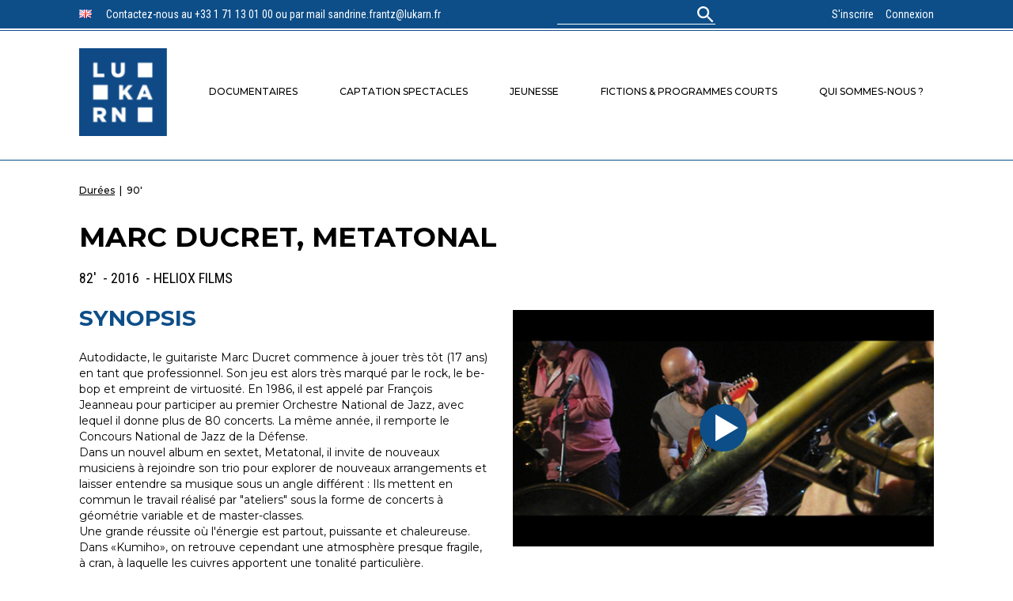

--- FILE ---
content_type: text/html; charset=UTF-8
request_url: https://lukarn.fr/programme/marc-ducret-metatonal/
body_size: 9257
content:
<!doctype html>
<html lang="fr-FR">
<head>
	<meta charset="UTF-8" />
	<meta name="viewport" content="width=device-width, initial-scale=1" />
    <link rel="profile" href="https://gmpg.org/xfn/11" />
    <link href="https://lukarn.fr/wp-admin/css/login.min.css?ver=5.4.2" rel="stylesheet"></script>
    <link href="https://fonts.googleapis.com/css2?family=Montserrat:ital,wght@0,400;0,500;0,700;1,400;1,500;1,700&family=Roboto+Condensed:ital,wght@0,400;0,700;1,700&display=swap" rel="stylesheet">
    <link rel="stylesheet" href="https://cdn.jsdelivr.net/gh/fancyapps/fancybox@3.5.7/dist/jquery.fancybox.min.css" />
    
    <title>Marc Ducret, Metatonal &#8211; Lukarn</title>
<meta name='robots' content='max-image-preview:large' />
<script type="text/javascript">
window._wpemojiSettings = {"baseUrl":"https:\/\/s.w.org\/images\/core\/emoji\/14.0.0\/72x72\/","ext":".png","svgUrl":"https:\/\/s.w.org\/images\/core\/emoji\/14.0.0\/svg\/","svgExt":".svg","source":{"concatemoji":"https:\/\/lukarn.fr\/wp-includes\/js\/wp-emoji-release.min.js?ver=6.2.2"}};
/*! This file is auto-generated */
!function(e,a,t){var n,r,o,i=a.createElement("canvas"),p=i.getContext&&i.getContext("2d");function s(e,t){p.clearRect(0,0,i.width,i.height),p.fillText(e,0,0);e=i.toDataURL();return p.clearRect(0,0,i.width,i.height),p.fillText(t,0,0),e===i.toDataURL()}function c(e){var t=a.createElement("script");t.src=e,t.defer=t.type="text/javascript",a.getElementsByTagName("head")[0].appendChild(t)}for(o=Array("flag","emoji"),t.supports={everything:!0,everythingExceptFlag:!0},r=0;r<o.length;r++)t.supports[o[r]]=function(e){if(p&&p.fillText)switch(p.textBaseline="top",p.font="600 32px Arial",e){case"flag":return s("\ud83c\udff3\ufe0f\u200d\u26a7\ufe0f","\ud83c\udff3\ufe0f\u200b\u26a7\ufe0f")?!1:!s("\ud83c\uddfa\ud83c\uddf3","\ud83c\uddfa\u200b\ud83c\uddf3")&&!s("\ud83c\udff4\udb40\udc67\udb40\udc62\udb40\udc65\udb40\udc6e\udb40\udc67\udb40\udc7f","\ud83c\udff4\u200b\udb40\udc67\u200b\udb40\udc62\u200b\udb40\udc65\u200b\udb40\udc6e\u200b\udb40\udc67\u200b\udb40\udc7f");case"emoji":return!s("\ud83e\udef1\ud83c\udffb\u200d\ud83e\udef2\ud83c\udfff","\ud83e\udef1\ud83c\udffb\u200b\ud83e\udef2\ud83c\udfff")}return!1}(o[r]),t.supports.everything=t.supports.everything&&t.supports[o[r]],"flag"!==o[r]&&(t.supports.everythingExceptFlag=t.supports.everythingExceptFlag&&t.supports[o[r]]);t.supports.everythingExceptFlag=t.supports.everythingExceptFlag&&!t.supports.flag,t.DOMReady=!1,t.readyCallback=function(){t.DOMReady=!0},t.supports.everything||(n=function(){t.readyCallback()},a.addEventListener?(a.addEventListener("DOMContentLoaded",n,!1),e.addEventListener("load",n,!1)):(e.attachEvent("onload",n),a.attachEvent("onreadystatechange",function(){"complete"===a.readyState&&t.readyCallback()})),(e=t.source||{}).concatemoji?c(e.concatemoji):e.wpemoji&&e.twemoji&&(c(e.twemoji),c(e.wpemoji)))}(window,document,window._wpemojiSettings);
</script>
<style type="text/css">
img.wp-smiley,
img.emoji {
	display: inline !important;
	border: none !important;
	box-shadow: none !important;
	height: 1em !important;
	width: 1em !important;
	margin: 0 0.07em !important;
	vertical-align: -0.1em !important;
	background: none !important;
	padding: 0 !important;
}
</style>
	<link rel='stylesheet' id='dashicons-css' href='https://lukarn.fr/wp-includes/css/dashicons.min.css?ver=6.2.2' type='text/css' media='all' />
<link rel='stylesheet' id='thickbox-css' href='https://lukarn.fr/wp-includes/js/thickbox/thickbox.css?ver=6.2.2' type='text/css' media='all' />
<link rel='stylesheet' id='wp-block-library-css' href='https://lukarn.fr/wp-includes/css/dist/block-library/style.min.css?ver=6.2.2' type='text/css' media='all' />
<link rel='stylesheet' id='classic-theme-styles-css' href='https://lukarn.fr/wp-includes/css/classic-themes.min.css?ver=6.2.2' type='text/css' media='all' />
<style id='global-styles-inline-css' type='text/css'>
body{--wp--preset--color--black: #000000;--wp--preset--color--cyan-bluish-gray: #abb8c3;--wp--preset--color--white: #ffffff;--wp--preset--color--pale-pink: #f78da7;--wp--preset--color--vivid-red: #cf2e2e;--wp--preset--color--luminous-vivid-orange: #ff6900;--wp--preset--color--luminous-vivid-amber: #fcb900;--wp--preset--color--light-green-cyan: #7bdcb5;--wp--preset--color--vivid-green-cyan: #00d084;--wp--preset--color--pale-cyan-blue: #8ed1fc;--wp--preset--color--vivid-cyan-blue: #0693e3;--wp--preset--color--vivid-purple: #9b51e0;--wp--preset--gradient--vivid-cyan-blue-to-vivid-purple: linear-gradient(135deg,rgba(6,147,227,1) 0%,rgb(155,81,224) 100%);--wp--preset--gradient--light-green-cyan-to-vivid-green-cyan: linear-gradient(135deg,rgb(122,220,180) 0%,rgb(0,208,130) 100%);--wp--preset--gradient--luminous-vivid-amber-to-luminous-vivid-orange: linear-gradient(135deg,rgba(252,185,0,1) 0%,rgba(255,105,0,1) 100%);--wp--preset--gradient--luminous-vivid-orange-to-vivid-red: linear-gradient(135deg,rgba(255,105,0,1) 0%,rgb(207,46,46) 100%);--wp--preset--gradient--very-light-gray-to-cyan-bluish-gray: linear-gradient(135deg,rgb(238,238,238) 0%,rgb(169,184,195) 100%);--wp--preset--gradient--cool-to-warm-spectrum: linear-gradient(135deg,rgb(74,234,220) 0%,rgb(151,120,209) 20%,rgb(207,42,186) 40%,rgb(238,44,130) 60%,rgb(251,105,98) 80%,rgb(254,248,76) 100%);--wp--preset--gradient--blush-light-purple: linear-gradient(135deg,rgb(255,206,236) 0%,rgb(152,150,240) 100%);--wp--preset--gradient--blush-bordeaux: linear-gradient(135deg,rgb(254,205,165) 0%,rgb(254,45,45) 50%,rgb(107,0,62) 100%);--wp--preset--gradient--luminous-dusk: linear-gradient(135deg,rgb(255,203,112) 0%,rgb(199,81,192) 50%,rgb(65,88,208) 100%);--wp--preset--gradient--pale-ocean: linear-gradient(135deg,rgb(255,245,203) 0%,rgb(182,227,212) 50%,rgb(51,167,181) 100%);--wp--preset--gradient--electric-grass: linear-gradient(135deg,rgb(202,248,128) 0%,rgb(113,206,126) 100%);--wp--preset--gradient--midnight: linear-gradient(135deg,rgb(2,3,129) 0%,rgb(40,116,252) 100%);--wp--preset--duotone--dark-grayscale: url('#wp-duotone-dark-grayscale');--wp--preset--duotone--grayscale: url('#wp-duotone-grayscale');--wp--preset--duotone--purple-yellow: url('#wp-duotone-purple-yellow');--wp--preset--duotone--blue-red: url('#wp-duotone-blue-red');--wp--preset--duotone--midnight: url('#wp-duotone-midnight');--wp--preset--duotone--magenta-yellow: url('#wp-duotone-magenta-yellow');--wp--preset--duotone--purple-green: url('#wp-duotone-purple-green');--wp--preset--duotone--blue-orange: url('#wp-duotone-blue-orange');--wp--preset--font-size--small: 13px;--wp--preset--font-size--medium: 20px;--wp--preset--font-size--large: 36px;--wp--preset--font-size--x-large: 42px;--wp--preset--spacing--20: 0.44rem;--wp--preset--spacing--30: 0.67rem;--wp--preset--spacing--40: 1rem;--wp--preset--spacing--50: 1.5rem;--wp--preset--spacing--60: 2.25rem;--wp--preset--spacing--70: 3.38rem;--wp--preset--spacing--80: 5.06rem;--wp--preset--shadow--natural: 6px 6px 9px rgba(0, 0, 0, 0.2);--wp--preset--shadow--deep: 12px 12px 50px rgba(0, 0, 0, 0.4);--wp--preset--shadow--sharp: 6px 6px 0px rgba(0, 0, 0, 0.2);--wp--preset--shadow--outlined: 6px 6px 0px -3px rgba(255, 255, 255, 1), 6px 6px rgba(0, 0, 0, 1);--wp--preset--shadow--crisp: 6px 6px 0px rgba(0, 0, 0, 1);}:where(.is-layout-flex){gap: 0.5em;}body .is-layout-flow > .alignleft{float: left;margin-inline-start: 0;margin-inline-end: 2em;}body .is-layout-flow > .alignright{float: right;margin-inline-start: 2em;margin-inline-end: 0;}body .is-layout-flow > .aligncenter{margin-left: auto !important;margin-right: auto !important;}body .is-layout-constrained > .alignleft{float: left;margin-inline-start: 0;margin-inline-end: 2em;}body .is-layout-constrained > .alignright{float: right;margin-inline-start: 2em;margin-inline-end: 0;}body .is-layout-constrained > .aligncenter{margin-left: auto !important;margin-right: auto !important;}body .is-layout-constrained > :where(:not(.alignleft):not(.alignright):not(.alignfull)){max-width: var(--wp--style--global--content-size);margin-left: auto !important;margin-right: auto !important;}body .is-layout-constrained > .alignwide{max-width: var(--wp--style--global--wide-size);}body .is-layout-flex{display: flex;}body .is-layout-flex{flex-wrap: wrap;align-items: center;}body .is-layout-flex > *{margin: 0;}:where(.wp-block-columns.is-layout-flex){gap: 2em;}.has-black-color{color: var(--wp--preset--color--black) !important;}.has-cyan-bluish-gray-color{color: var(--wp--preset--color--cyan-bluish-gray) !important;}.has-white-color{color: var(--wp--preset--color--white) !important;}.has-pale-pink-color{color: var(--wp--preset--color--pale-pink) !important;}.has-vivid-red-color{color: var(--wp--preset--color--vivid-red) !important;}.has-luminous-vivid-orange-color{color: var(--wp--preset--color--luminous-vivid-orange) !important;}.has-luminous-vivid-amber-color{color: var(--wp--preset--color--luminous-vivid-amber) !important;}.has-light-green-cyan-color{color: var(--wp--preset--color--light-green-cyan) !important;}.has-vivid-green-cyan-color{color: var(--wp--preset--color--vivid-green-cyan) !important;}.has-pale-cyan-blue-color{color: var(--wp--preset--color--pale-cyan-blue) !important;}.has-vivid-cyan-blue-color{color: var(--wp--preset--color--vivid-cyan-blue) !important;}.has-vivid-purple-color{color: var(--wp--preset--color--vivid-purple) !important;}.has-black-background-color{background-color: var(--wp--preset--color--black) !important;}.has-cyan-bluish-gray-background-color{background-color: var(--wp--preset--color--cyan-bluish-gray) !important;}.has-white-background-color{background-color: var(--wp--preset--color--white) !important;}.has-pale-pink-background-color{background-color: var(--wp--preset--color--pale-pink) !important;}.has-vivid-red-background-color{background-color: var(--wp--preset--color--vivid-red) !important;}.has-luminous-vivid-orange-background-color{background-color: var(--wp--preset--color--luminous-vivid-orange) !important;}.has-luminous-vivid-amber-background-color{background-color: var(--wp--preset--color--luminous-vivid-amber) !important;}.has-light-green-cyan-background-color{background-color: var(--wp--preset--color--light-green-cyan) !important;}.has-vivid-green-cyan-background-color{background-color: var(--wp--preset--color--vivid-green-cyan) !important;}.has-pale-cyan-blue-background-color{background-color: var(--wp--preset--color--pale-cyan-blue) !important;}.has-vivid-cyan-blue-background-color{background-color: var(--wp--preset--color--vivid-cyan-blue) !important;}.has-vivid-purple-background-color{background-color: var(--wp--preset--color--vivid-purple) !important;}.has-black-border-color{border-color: var(--wp--preset--color--black) !important;}.has-cyan-bluish-gray-border-color{border-color: var(--wp--preset--color--cyan-bluish-gray) !important;}.has-white-border-color{border-color: var(--wp--preset--color--white) !important;}.has-pale-pink-border-color{border-color: var(--wp--preset--color--pale-pink) !important;}.has-vivid-red-border-color{border-color: var(--wp--preset--color--vivid-red) !important;}.has-luminous-vivid-orange-border-color{border-color: var(--wp--preset--color--luminous-vivid-orange) !important;}.has-luminous-vivid-amber-border-color{border-color: var(--wp--preset--color--luminous-vivid-amber) !important;}.has-light-green-cyan-border-color{border-color: var(--wp--preset--color--light-green-cyan) !important;}.has-vivid-green-cyan-border-color{border-color: var(--wp--preset--color--vivid-green-cyan) !important;}.has-pale-cyan-blue-border-color{border-color: var(--wp--preset--color--pale-cyan-blue) !important;}.has-vivid-cyan-blue-border-color{border-color: var(--wp--preset--color--vivid-cyan-blue) !important;}.has-vivid-purple-border-color{border-color: var(--wp--preset--color--vivid-purple) !important;}.has-vivid-cyan-blue-to-vivid-purple-gradient-background{background: var(--wp--preset--gradient--vivid-cyan-blue-to-vivid-purple) !important;}.has-light-green-cyan-to-vivid-green-cyan-gradient-background{background: var(--wp--preset--gradient--light-green-cyan-to-vivid-green-cyan) !important;}.has-luminous-vivid-amber-to-luminous-vivid-orange-gradient-background{background: var(--wp--preset--gradient--luminous-vivid-amber-to-luminous-vivid-orange) !important;}.has-luminous-vivid-orange-to-vivid-red-gradient-background{background: var(--wp--preset--gradient--luminous-vivid-orange-to-vivid-red) !important;}.has-very-light-gray-to-cyan-bluish-gray-gradient-background{background: var(--wp--preset--gradient--very-light-gray-to-cyan-bluish-gray) !important;}.has-cool-to-warm-spectrum-gradient-background{background: var(--wp--preset--gradient--cool-to-warm-spectrum) !important;}.has-blush-light-purple-gradient-background{background: var(--wp--preset--gradient--blush-light-purple) !important;}.has-blush-bordeaux-gradient-background{background: var(--wp--preset--gradient--blush-bordeaux) !important;}.has-luminous-dusk-gradient-background{background: var(--wp--preset--gradient--luminous-dusk) !important;}.has-pale-ocean-gradient-background{background: var(--wp--preset--gradient--pale-ocean) !important;}.has-electric-grass-gradient-background{background: var(--wp--preset--gradient--electric-grass) !important;}.has-midnight-gradient-background{background: var(--wp--preset--gradient--midnight) !important;}.has-small-font-size{font-size: var(--wp--preset--font-size--small) !important;}.has-medium-font-size{font-size: var(--wp--preset--font-size--medium) !important;}.has-large-font-size{font-size: var(--wp--preset--font-size--large) !important;}.has-x-large-font-size{font-size: var(--wp--preset--font-size--x-large) !important;}
.wp-block-navigation a:where(:not(.wp-element-button)){color: inherit;}
:where(.wp-block-columns.is-layout-flex){gap: 2em;}
.wp-block-pullquote{font-size: 1.5em;line-height: 1.6;}
</style>
<link rel='stylesheet' id='cf7_add_password_field_style-css' href='https://lukarn.fr/wp-content/plugins/cf7-add-password-field/css/all.css?ver=6.2.2' type='text/css' media='all' />
<link rel='stylesheet' id='contact-form-7-css' href='https://lukarn.fr/wp-content/plugins/contact-form-7/includes/css/styles.css?ver=5.7.7' type='text/css' media='all' />
<link rel='stylesheet' id='nbcpf-intlTelInput-style-css' href='https://lukarn.fr/wp-content/plugins/country-phone-field-contact-form-7/assets/css/intlTelInput.min.css?ver=6.2.2' type='text/css' media='all' />
<link rel='stylesheet' id='nbcpf-countryFlag-style-css' href='https://lukarn.fr/wp-content/plugins/country-phone-field-contact-form-7/assets/css/countrySelect.min.css?ver=6.2.2' type='text/css' media='all' />
<link rel='stylesheet' id='style-css' href='https://lukarn.fr/wp-content/themes/lukarn/style.css?ver=1.2.0' type='text/css' media='all' />
<link rel='stylesheet' id='custom-login-css' href='https://lukarn.fr/wp-content/themes/lukarn/style-login.css?ver=6.2.2' type='text/css' media='all' />
<link rel='stylesheet' id='jquery-lazyloadxt-fadein-css-css' href='//lukarn.fr/wp-content/plugins/a3-lazy-load/assets/css/jquery.lazyloadxt.fadein.css?ver=6.2.2' type='text/css' media='all' />
<link rel='stylesheet' id='a3a3_lazy_load-css' href='//lukarn.fr/wp-content/uploads/sass/a3_lazy_load.min.css?ver=1595499096' type='text/css' media='all' />
<script type='text/javascript' src='https://lukarn.fr/wp-includes/js/jquery/jquery.min.js?ver=3.6.4' id='jquery-core-js'></script>
<script type='text/javascript' src='https://lukarn.fr/wp-includes/js/jquery/jquery-migrate.min.js?ver=3.4.0' id='jquery-migrate-js'></script>
<script type='text/javascript' src='https://lukarn.fr/wp-content/plugins/cf7-add-password-field/js/eye.js?ver=6.2.2' id='cf7_add_password_field_scripts-js'></script>
<link rel="https://api.w.org/" href="https://lukarn.fr/wp-json/" /><link rel="EditURI" type="application/rsd+xml" title="RSD" href="https://lukarn.fr/xmlrpc.php?rsd" />
<link rel="wlwmanifest" type="application/wlwmanifest+xml" href="https://lukarn.fr/wp-includes/wlwmanifest.xml" />
<meta name="generator" content="WordPress 6.2.2" />
<link rel="canonical" href="https://lukarn.fr/programme/marc-ducret-metatonal/" />
<link rel='shortlink' href='https://lukarn.fr/?p=5516' />
<link rel="alternate" type="application/json+oembed" href="https://lukarn.fr/wp-json/oembed/1.0/embed?url=https%3A%2F%2Flukarn.fr%2Fprogramme%2Fmarc-ducret-metatonal%2F" />
<link rel="alternate" type="text/xml+oembed" href="https://lukarn.fr/wp-json/oembed/1.0/embed?url=https%3A%2F%2Flukarn.fr%2Fprogramme%2Fmarc-ducret-metatonal%2F&#038;format=xml" />
<link rel="alternate" href="https://lukarn.fr/programme/marc-ducret-metatonal/" hreflang="fr" />
<link rel="alternate" href="https://lukarn.fr/en/program/marc-ducret-metatonal-2/" hreflang="en" />
<meta name="generator" content="Elementor 3.13.4; features: a11y_improvements, additional_custom_breakpoints; settings: css_print_method-external, google_font-enabled, font_display-auto">
    <script src="https://cdn.jsdelivr.net/gh/fancyapps/fancybox@3.5.7/dist/jquery.fancybox.min.js"></script>
</head>

<body class="program-template-default single single-program postid-5516 elementor-default elementor-kit-25630">
<svg xmlns="http://www.w3.org/2000/svg" viewBox="0 0 0 0" width="0" height="0" focusable="false" role="none" style="visibility: hidden; position: absolute; left: -9999px; overflow: hidden;" ><defs><filter id="wp-duotone-dark-grayscale"><feColorMatrix color-interpolation-filters="sRGB" type="matrix" values=" .299 .587 .114 0 0 .299 .587 .114 0 0 .299 .587 .114 0 0 .299 .587 .114 0 0 " /><feComponentTransfer color-interpolation-filters="sRGB" ><feFuncR type="table" tableValues="0 0.49803921568627" /><feFuncG type="table" tableValues="0 0.49803921568627" /><feFuncB type="table" tableValues="0 0.49803921568627" /><feFuncA type="table" tableValues="1 1" /></feComponentTransfer><feComposite in2="SourceGraphic" operator="in" /></filter></defs></svg><svg xmlns="http://www.w3.org/2000/svg" viewBox="0 0 0 0" width="0" height="0" focusable="false" role="none" style="visibility: hidden; position: absolute; left: -9999px; overflow: hidden;" ><defs><filter id="wp-duotone-grayscale"><feColorMatrix color-interpolation-filters="sRGB" type="matrix" values=" .299 .587 .114 0 0 .299 .587 .114 0 0 .299 .587 .114 0 0 .299 .587 .114 0 0 " /><feComponentTransfer color-interpolation-filters="sRGB" ><feFuncR type="table" tableValues="0 1" /><feFuncG type="table" tableValues="0 1" /><feFuncB type="table" tableValues="0 1" /><feFuncA type="table" tableValues="1 1" /></feComponentTransfer><feComposite in2="SourceGraphic" operator="in" /></filter></defs></svg><svg xmlns="http://www.w3.org/2000/svg" viewBox="0 0 0 0" width="0" height="0" focusable="false" role="none" style="visibility: hidden; position: absolute; left: -9999px; overflow: hidden;" ><defs><filter id="wp-duotone-purple-yellow"><feColorMatrix color-interpolation-filters="sRGB" type="matrix" values=" .299 .587 .114 0 0 .299 .587 .114 0 0 .299 .587 .114 0 0 .299 .587 .114 0 0 " /><feComponentTransfer color-interpolation-filters="sRGB" ><feFuncR type="table" tableValues="0.54901960784314 0.98823529411765" /><feFuncG type="table" tableValues="0 1" /><feFuncB type="table" tableValues="0.71764705882353 0.25490196078431" /><feFuncA type="table" tableValues="1 1" /></feComponentTransfer><feComposite in2="SourceGraphic" operator="in" /></filter></defs></svg><svg xmlns="http://www.w3.org/2000/svg" viewBox="0 0 0 0" width="0" height="0" focusable="false" role="none" style="visibility: hidden; position: absolute; left: -9999px; overflow: hidden;" ><defs><filter id="wp-duotone-blue-red"><feColorMatrix color-interpolation-filters="sRGB" type="matrix" values=" .299 .587 .114 0 0 .299 .587 .114 0 0 .299 .587 .114 0 0 .299 .587 .114 0 0 " /><feComponentTransfer color-interpolation-filters="sRGB" ><feFuncR type="table" tableValues="0 1" /><feFuncG type="table" tableValues="0 0.27843137254902" /><feFuncB type="table" tableValues="0.5921568627451 0.27843137254902" /><feFuncA type="table" tableValues="1 1" /></feComponentTransfer><feComposite in2="SourceGraphic" operator="in" /></filter></defs></svg><svg xmlns="http://www.w3.org/2000/svg" viewBox="0 0 0 0" width="0" height="0" focusable="false" role="none" style="visibility: hidden; position: absolute; left: -9999px; overflow: hidden;" ><defs><filter id="wp-duotone-midnight"><feColorMatrix color-interpolation-filters="sRGB" type="matrix" values=" .299 .587 .114 0 0 .299 .587 .114 0 0 .299 .587 .114 0 0 .299 .587 .114 0 0 " /><feComponentTransfer color-interpolation-filters="sRGB" ><feFuncR type="table" tableValues="0 0" /><feFuncG type="table" tableValues="0 0.64705882352941" /><feFuncB type="table" tableValues="0 1" /><feFuncA type="table" tableValues="1 1" /></feComponentTransfer><feComposite in2="SourceGraphic" operator="in" /></filter></defs></svg><svg xmlns="http://www.w3.org/2000/svg" viewBox="0 0 0 0" width="0" height="0" focusable="false" role="none" style="visibility: hidden; position: absolute; left: -9999px; overflow: hidden;" ><defs><filter id="wp-duotone-magenta-yellow"><feColorMatrix color-interpolation-filters="sRGB" type="matrix" values=" .299 .587 .114 0 0 .299 .587 .114 0 0 .299 .587 .114 0 0 .299 .587 .114 0 0 " /><feComponentTransfer color-interpolation-filters="sRGB" ><feFuncR type="table" tableValues="0.78039215686275 1" /><feFuncG type="table" tableValues="0 0.94901960784314" /><feFuncB type="table" tableValues="0.35294117647059 0.47058823529412" /><feFuncA type="table" tableValues="1 1" /></feComponentTransfer><feComposite in2="SourceGraphic" operator="in" /></filter></defs></svg><svg xmlns="http://www.w3.org/2000/svg" viewBox="0 0 0 0" width="0" height="0" focusable="false" role="none" style="visibility: hidden; position: absolute; left: -9999px; overflow: hidden;" ><defs><filter id="wp-duotone-purple-green"><feColorMatrix color-interpolation-filters="sRGB" type="matrix" values=" .299 .587 .114 0 0 .299 .587 .114 0 0 .299 .587 .114 0 0 .299 .587 .114 0 0 " /><feComponentTransfer color-interpolation-filters="sRGB" ><feFuncR type="table" tableValues="0.65098039215686 0.40392156862745" /><feFuncG type="table" tableValues="0 1" /><feFuncB type="table" tableValues="0.44705882352941 0.4" /><feFuncA type="table" tableValues="1 1" /></feComponentTransfer><feComposite in2="SourceGraphic" operator="in" /></filter></defs></svg><svg xmlns="http://www.w3.org/2000/svg" viewBox="0 0 0 0" width="0" height="0" focusable="false" role="none" style="visibility: hidden; position: absolute; left: -9999px; overflow: hidden;" ><defs><filter id="wp-duotone-blue-orange"><feColorMatrix color-interpolation-filters="sRGB" type="matrix" values=" .299 .587 .114 0 0 .299 .587 .114 0 0 .299 .587 .114 0 0 .299 .587 .114 0 0 " /><feComponentTransfer color-interpolation-filters="sRGB" ><feFuncR type="table" tableValues="0.098039215686275 1" /><feFuncG type="table" tableValues="0 0.66274509803922" /><feFuncB type="table" tableValues="0.84705882352941 0.41960784313725" /><feFuncA type="table" tableValues="1 1" /></feComponentTransfer><feComposite in2="SourceGraphic" operator="in" /></filter></defs></svg><div id="page" class="site">
    <header>
        <div class="fixed-header">
            <div class="inner">
                <div class="left">
                    <span class="flag">
                                                                                                                                <li class="Array">
                            <a lang="en-GB" hreflang="en-GB" href="https://lukarn.fr/en/program/marc-ducret-metatonal-2/?">
                                <img src="https://lukarn.fr/wp-content/plugins/polylang-pro/vendor/wpsyntex/polylang/flags/gb.png" title="English" alt="English" width="16" height="11" style="width: 16px; height: 11px;">
                            </a>
                        </li>
                    </span>
                    <span class="message">
                        Contactez-nous au +33 1 71 13 01 00 ou par mail sandrine.frantz@lukarn.fr                    </span>
                </div>
                <div class="search">
                    <form role="search" method="get" id="searchform" class="searchform" action="https://lukarn.fr/">
				<div>
					<label class="screen-reader-text" for="s">Rechercher :</label>
					<input type="text" value="" name="s" id="s" />
					<input type="submit" id="searchsubmit" value="Rechercher" />
				</div>
			</form>                </div>
                <div class="connect ">
                                            <a href="/demande-de-compte">S'inscrire</a>
                        <a href="https://lukarn.fr/wp-login.php">Connexion</a>
                                    </div>
            </div>
        </div>
        <div class="subheader">
            
            <span id="site-name-mobile"><a href="/">Lukarn</a></span>
            <span class="logo">
                <a href="/">
                    <img src="https://lukarn.fr/wp-content/themes/lukarn/images/logo-lukarn.png" height="114"/>       
                </a>
            </span>
            <span id="burger">
                <span></span>
                <span></span>
                <span></span>
            </span>
            <div class="menu">
                <span id="close-menu-mobile">X&nbsp;Fermer</span>

                <div class="menu-top-menu-container"><ul id="menu-top-menu" class="menu"><li id="menu-item-24" class="menu-item menu-item-type-custom menu-item-object-custom menu-item-24"><a href="/program-categories/documentaires">Documentaires</a></li>
<li id="menu-item-25" class="menu-item menu-item-type-custom menu-item-object-custom menu-item-25"><a href="/program-categories/captation-spectacles/">Captation spectacles</a></li>
<li id="menu-item-26" class="menu-item menu-item-type-custom menu-item-object-custom menu-item-26"><a href="/program-categories/jeunesse/">Jeunesse</a></li>
<li id="menu-item-27" class="menu-item menu-item-type-custom menu-item-object-custom menu-item-27"><a href="/program-categories/programmes-courts">Fictions &#038; programmes courts</a></li>
<li id="menu-item-23" class="menu-item menu-item-type-post_type menu-item-object-page menu-item-23"><a href="https://lukarn.fr/qui-sommes-nous/">Qui sommes-nous ?</a></li>
</ul></div>
                <div class="connect ">
                                            <a href="https://lukarn.fr/wp-login.php">Connexion</a>
                                    </div>

                <span class="message">
                    Contactez-nous au +33 1 71 13 01 00 ou par mail sandrine.frantz@lukarn.fr                </span>
            </div>
        </div>
    </header>
	<div id="content" class="site-content"><script src="https://player.vimeo.com/api/player.js"></script>

<div id="program" data-id="5516" class="program-page">
    <div class="breadcrumbs">
                                            <span>
                                            <a href="https://lukarn.fr/program-categories/durees/"
                            title="Durées">
                                        Durées                                            </a>
                                    </span>
                                    <span>&nbsp;|&nbsp;</span>
                                            <span>
                                        90'                                    </span>
                                        </div>
    <div class="program-container">
        <div class="program-header">
            <span class="title">Marc Ducret, Metatonal</span>

                        
            <span class="subline">
                                82'                                    &nbsp;-&nbsp;2016                                                    &nbsp;-&nbsp;Heliox Films                            </span>
        </div>
        <div class="program-cols">
            <div class="right-col">
                <span class="title">Synopsis</span>
                <span class="content">
                    <p>Autodidacte, le guitariste Marc Ducret commence à jouer très tôt (17 ans) en tant que professionnel. Son jeu est alors très marqué par le rock, le be-bop et empreint de virtuosité. En 1986, il est appelé par François Jeanneau pour participer au premier Orchestre National de Jazz, avec lequel il donne plus de 80 concerts. La même année, il remporte le Concours National de Jazz de la Défense.<br />
Dans un nouvel album en sextet, Metatonal, il invite de nouveaux musiciens à rejoindre son trio pour explorer de nouveaux arrangements et laisser entendre sa musique sous un angle différent : Ils mettent en commun le travail réalisé par "ateliers" sous la forme de concerts à géométrie variable et de master-classes.<br />
Une grande réussite où l'énergie est partout, puissante et chaleureuse. Dans «Kumiho», on retrouve cependant une atmosphère presque fragile, à cran, à laquelle les cuivres apportent une tonalité particulière.</p>
                </span>
            </div>
            <div class="left-col">
            
                                                                    <a href="#"
                        name="Marc Ducret, Metatonal"
                        class="connect-link">
                                                    <img src="https://lukarn.fr/wp-content/uploads/2020/07/marc_ducret_site_1-1.jpeg"                        
                                alt="Marc Ducret, Metatonal"
                                title="Marc Ducret, Metatonal" 
                                width="480"/>
                                                <span class="video-launcher">
                            <span class="play-arrow"></span>
                        </span>
                    </a>
                            </div>
        </div>
        <div class="program-caracteristics">
            <div class="tabs">
                <span class="tab" id="datasheet" data-tab="datasheet">Fiche technique</span>
                <span class="tab" id="infos" data-tab="infos">Infos</span>
                <span class="tab" id="photos" data-tab="photos">Photos</span>
                <span class="tab" id="seasons" data-tab="seasons">Vidéos</span>
            </div>
            <div class="tabs-content">
                <div class="tab-content" id="content-datasheet" style="display:block">
                                            <span class="title">version</span>
                        <span class="value">Française & Internationale</span>
                                                                <span class="title">support</span>
                        <span class="value">HD</span>
                                                                <span class="title">producteur</span>
                        <span class="value">Heliox Films</span>
                                                                <span class="title">réalisateur</span>
                        <span class="value">Frédéric Delesques</span>
                                                        </div>
                <div class="tab-content" id="content-infos" style="display:none">
                                    <span class="no-excerpts">Aucune information pour ce programme</span>
                                </div>
                <div class="tab-content" id="content-photos" style="display:none">
                                        
                                            <ul>
                                                            <li>
                                    <a href="https://lukarn.fr/wp-content/uploads/2020/07/marc_ducret_site_1-1.jpeg"
                                    data-fancybox="gallery"
                                        title="Marc Ducret, Metatonal">
                                        <img src="https://lukarn.fr/wp-content/uploads/2020/07/marc_ducret_site_1-1.jpeg"
                                            alt="Marc Ducret, Metatonal"
                                            title="Marc Ducret, Metatonal"
                                            />
                                    </a>
                                </li>
                                                            <li>
                                    <a href="https://lukarn.fr/wp-content/uploads/2020/07/marc_ducret_site_2-1.jpeg"
                                    data-fancybox="gallery"
                                        title="Marc Ducret, Metatonal">
                                        <img src="https://lukarn.fr/wp-content/uploads/2020/07/marc_ducret_site_2-1.jpeg"
                                            alt="Marc Ducret, Metatonal"
                                            title="Marc Ducret, Metatonal"
                                            />
                                    </a>
                                </li>
                                                            <li>
                                    <a href="https://lukarn.fr/wp-content/uploads/2020/07/marc_ducret_site_3-1.jpeg"
                                    data-fancybox="gallery"
                                        title="Marc Ducret, Metatonal">
                                        <img src="https://lukarn.fr/wp-content/uploads/2020/07/marc_ducret_site_3-1.jpeg"
                                            alt="Marc Ducret, Metatonal"
                                            title="Marc Ducret, Metatonal"
                                            />
                                    </a>
                                </li>
                                                            <li>
                                    <a href="https://lukarn.fr/wp-content/uploads/2020/07/marc_ducret_site_4-1.jpeg"
                                    data-fancybox="gallery"
                                        title="Marc Ducret, Metatonal">
                                        <img src="https://lukarn.fr/wp-content/uploads/2020/07/marc_ducret_site_4-1.jpeg"
                                            alt="Marc Ducret, Metatonal"
                                            title="Marc Ducret, Metatonal"
                                            />
                                    </a>
                                </li>
                                                            <li>
                                    <a href="https://lukarn.fr/wp-content/uploads/2020/07/marc_ducret_site_5-1.jpeg"
                                    data-fancybox="gallery"
                                        title="Marc Ducret, Metatonal">
                                        <img src="https://lukarn.fr/wp-content/uploads/2020/07/marc_ducret_site_5-1.jpeg"
                                            alt="Marc Ducret, Metatonal"
                                            title="Marc Ducret, Metatonal"
                                            />
                                    </a>
                                </li>
                                                    </ul>
                                        
                </div>
                <div class="tab-content" id="content-seasons" style="display:none">
                                            <ul>
                            <style>
                                /*.video-container {
                                    display: grid;
                                    grid-template-columns: 1fr 1fr 1fr 1fr;
                                    grid-template-rows: 1fr;
                                    gap: 0px 10px;
                                    grid-template-areas: ". . . .";
                                }*/
                            </style>
                                                            <li class="li-video">
                                    <a href="#"
                                        name="Marc Ducret, Metatonal"
                                        class="connect-link">
                                                                                    <img src="https://i.vimeocdn.com/video/1001388850-52cb29ca3d691486620de3bdcdf678b5fce17e6755ec40a0b7d1e498b71ff587-d_295x166?&r=pad&region=us"                        
                                                alt="Marc Ducret, Metatonal"
                                                title="Marc Ducret, Metatonal" 
                                                width="480"/>
                                                                                <span class="video-launcher">
                                            <span class="play-arrow"></span>
                                        </span>
                                    </a>
                                    <div class="video-container">                                   
                                                                            </div>
                                </li>
                                                    </ul>
                                    </div>
            </div>
        </div>
    </div>
</div>
    </div><!-- #content -->
    <footer>
        <div class="footer-container">
                    </div>
        <div class="socials">
                                </div>

        <div class="absolute-footer">
            <span>
            &copy;&nbsp;2026 Lukarn            &nbsp;-&nbsp;<a href="https://lukarn.fr/mentions-legales/">Mentions légales</a>
            </span>
        </div>
        <div id="connect-form-layer" class="connect-form-group"></div>
        <div id="connect-form" class="connect-form-group">
                            <div class="login" id="login">
                    <form name="loginform" id="loginform" action="https://lukarn.fr/wp-login.php" method="post"><span class="close">Fermer</span>
<span class="title">Connectez-vous</span>
<span class="subtitle">Pour voir cette vidéo</span><p class="login-username">
				<label for="user_login">Identifiant ou adresse e-mail</label>
				<input type="text" name="log" id="user_login" autocomplete="username" class="input" value="" size="20" />
			</p><p class="login-password">
				<label for="user_pass">Mot de passe</label>
				<input type="password" name="pwd" id="user_pass" autocomplete="current-password" spellcheck="false" class="input" value="" size="20" />
			</p><p class="login-remember"><label><input name="rememberme" type="checkbox" id="rememberme" value="forever" /> Se souvenir de moi</label></p><p class="login-submit">
				<input type="submit" name="wp-submit" id="wp-submit" class="button button-primary" value="Se connecter" />
				<input type="hidden" name="redirect_to" value="https://lukarn.fr/programme/marc-ducret-metatonal/" />
			</p><span class="register-link">
    <a href="/demande-de-compte">
        Pas encore de compte ?    </a>    
</span></form>                </div>
                    </div>
    </footer>
</div><!-- #page -->
<script type='text/javascript' id='thickbox-js-extra'>
/* <![CDATA[ */
var thickboxL10n = {"next":"Suiv.\u00a0>","prev":"<\u00a0Pr\u00e9c.","image":"Image","of":"sur","close":"Fermer","noiframes":"Cette fonctionnalit\u00e9 requiert des iframes. Les iframes sont d\u00e9sactiv\u00e9es sur votre navigateur, ou alors il ne les accepte pas.","loadingAnimation":"https:\/\/lukarn.fr\/wp-includes\/js\/thickbox\/loadingAnimation.gif"};
/* ]]> */
</script>
<script type='text/javascript' src='https://lukarn.fr/wp-includes/js/thickbox/thickbox.js?ver=3.1-20121105' id='thickbox-js'></script>
<script type='text/javascript' src='https://lukarn.fr/wp-content/plugins/contact-form-7/includes/swv/js/index.js?ver=5.7.7' id='swv-js'></script>
<script type='text/javascript' id='contact-form-7-js-extra'>
/* <![CDATA[ */
var wpcf7 = {"api":{"root":"https:\/\/lukarn.fr\/wp-json\/","namespace":"contact-form-7\/v1"}};
/* ]]> */
</script>
<script type='text/javascript' src='https://lukarn.fr/wp-content/plugins/contact-form-7/includes/js/index.js?ver=5.7.7' id='contact-form-7-js'></script>
<script type='text/javascript' src='https://lukarn.fr/wp-content/plugins/country-phone-field-contact-form-7/assets/js/intlTelInput.min.js?ver=6.2.2' id='nbcpf-intlTelInput-script-js'></script>
<script type='text/javascript' id='nbcpf-countryFlag-script-js-extra'>
/* <![CDATA[ */
var nbcpf = {"ajaxurl":"https:\/\/lukarn.fr\/wp-admin\/admin-ajax.php"};
/* ]]> */
</script>
<script type='text/javascript' src='https://lukarn.fr/wp-content/plugins/country-phone-field-contact-form-7/assets/js/countrySelect.min.js?ver=6.2.2' id='nbcpf-countryFlag-script-js'></script>
<script type='text/javascript' id='nbcpf-countryFlag-script-js-after'>
		(function($) {
			$(function() {

				function render_country_flags(){

					$(".wpcf7-countrytext").countrySelect({
						defaultCountry: "fr",preferredCountries: ["FR","UK"],
					});
					$(".wpcf7-phonetext").intlTelInput({
						autoHideDialCode: false,
						autoPlaceholder: "off",
						nationalMode: false,
						separateDialCode: false,
						hiddenInput: "full_number",
							
					});
	
					$(".wpcf7-phonetext").each(function () {
						var hiddenInput = $(this).attr('name');
						//console.log(hiddenInput);
						$("input[name="+hiddenInput+"-country-code]").val($(this).val());
					});
					
					$(".wpcf7-phonetext").on("countrychange", function() {
						// do something with iti.getSelectedCountryData()
						//console.log(this.value);
						var hiddenInput = $(this).attr("name");
						$("input[name="+hiddenInput+"-country-code]").val(this.value);
						
					});$(".wpcf7-phonetext").on("keyup", function() {
							var dial_code = $(this).siblings(".flag-container").find(".country-list li.active span.dial-code").text();
							if(dial_code == "")
							var dial_code = $(this).siblings(".flag-container").find(".country-list li.highlight span.dial-code").text();
							var value   = $(this).val();
							console.log(dial_code, value);
							$(this).val(dial_code + value.substring(dial_code.length));
						 });$(".wpcf7-countrytext").on("keyup", function() {
						var country_name = $(this).siblings(".flag-dropdown").find(".country-list li.active span.country-name").text();
						if(country_name == "")
						var country_name = $(this).siblings(".flag-dropdown").find(".country-list li.highlight span.country-name").text();
						
						var value   = $(this).val();
						//console.log(country_name, value);
						$(this).val(country_name + value.substring(country_name.length));
					});
				}

				var ip_address = "";

				jQuery.ajax({
					//url: "https://ipwho.is/",
					url: "https://reallyfreegeoip.org/json/",
					success: function(response){
						
						//console.log(response);
						//var location = JSON.parse(response);
						console.log(response.country_code);
						if( response.country_code !== undefined){
							//console.log("here");
							$(".wpcf7-countrytext").countrySelect({defaultCountry: response.country_code.toLowerCase(),preferredCountries: ["FR","UK"],
							});
							$(".wpcf7-phonetext").intlTelInput({
								autoHideDialCode: false,
								autoPlaceholder: "off",
								nationalMode: false,
								separateDialCode: false,
								hiddenInput: "full_number",	
							});
							
							$(".wpcf7-phonetext").each(function () {
								var hiddenInput = $(this).attr('name');
								//console.log(hiddenInput);
								$("input[name="+hiddenInput+"-country-code]").val($(this).val());
							});
							
							$(".wpcf7-phonetext").on("countrychange", function() {
								// do something with iti.getSelectedCountryData()
								//console.log(this.value);
								var hiddenInput = $(this).attr("name");
								$("input[name="+hiddenInput+"-country-code]").val(this.value);
								
							});$(".wpcf7-phonetext").on("keyup", function() {
									var dial_code = $(this).siblings(".flag-container").find(".country-list li.active span.dial-code").text();
									if(dial_code == "")
									var dial_code = $(this).siblings(".flag-container").find(".country-list li.highlight span.dial-code").text();
									var value   = $(this).val();
									console.log(dial_code, value);
									$(this).val(dial_code + value.substring(dial_code.length));
								});$(".wpcf7-countrytext").on("keyup", function() {
								var country_name = $(this).siblings(".flag-dropdown").find(".country-list li.active span.country-name").text();
								if(country_name == "")
								var country_name = $(this).siblings(".flag-dropdown").find(".country-list li.highlight span.country-name").text();
								
								var value   = $(this).val();
								//console.log(country_name, value);
								$(this).val(country_name + value.substring(country_name.length));
							});

						} else {

							render_country_flags();

						}

					},
					error: function(){
						render_country_flags();
					}
				});
			});
		})(jQuery);
</script>
<script type='text/javascript' id='lukarn-script-js-extra'>
/* <![CDATA[ */
var adminAjax = "https:\/\/lukarn.fr\/wp-admin\/admin-ajax.php";
/* ]]> */
</script>
<script type='text/javascript' src='https://lukarn.fr/wp-content/themes/lukarn/js/script.js?ver=1.3.0' id='lukarn-script-js'></script>
<script type='text/javascript' id='jquery-lazyloadxt-js-extra'>
/* <![CDATA[ */
var a3_lazyload_params = {"apply_images":"1","apply_videos":"1"};
/* ]]> */
</script>
<script type='text/javascript' src='//lukarn.fr/wp-content/plugins/a3-lazy-load/assets/js/jquery.lazyloadxt.extra.min.js?ver=2.7.0' id='jquery-lazyloadxt-js'></script>
<script type='text/javascript' src='//lukarn.fr/wp-content/plugins/a3-lazy-load/assets/js/jquery.lazyloadxt.srcset.min.js?ver=2.7.0' id='jquery-lazyloadxt-srcset-js'></script>
<script type='text/javascript' id='jquery-lazyloadxt-extend-js-extra'>
/* <![CDATA[ */
var a3_lazyload_extend_params = {"edgeY":"0","horizontal_container_classnames":""};
/* ]]> */
</script>
<script type='text/javascript' src='//lukarn.fr/wp-content/plugins/a3-lazy-load/assets/js/jquery.lazyloadxt.extend.js?ver=2.7.0' id='jquery-lazyloadxt-extend-js'></script>
    <script>
var doofinder_script ='//cdn.doofinder.com/media/js/doofinder-classic.7.latest.min.js';
(function(d,t){var f=d.createElement(t),s=d.getElementsByTagName(t)[0];f.async=1;
f.src=('https:'==location.protocol?'https:':'http:')+doofinder_script;
f.setAttribute('charset','utf-8');
s.parentNode.insertBefore(f,s)}(document,'script'));

var dfClassicLayers = [{
  "hashid": "1d18e3f350e7c0529d9dee903c680cd8",
  "zone": "eu1",
  "display": {
    "lang": "fr"
  },
  "queryInput": "#s"
}];
    </script>
</body>
</html>